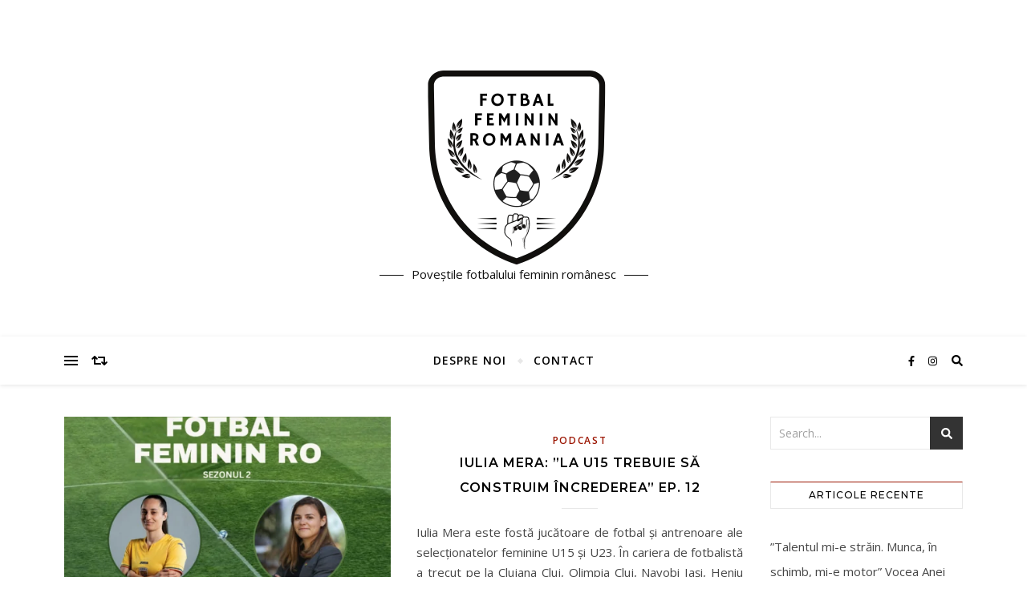

--- FILE ---
content_type: text/css; charset=utf-8
request_url: https://fotbalfemininromania.ro/wp-content/cache/autoptimize/autoptimize_single_2e70b10a247fa89cf53186dffd868f59.php?ver=2.4.3
body_size: 130
content:
@font-face{font-family:'fontello';src:url(//fotbalfemininromania.ro/wp-content/themes/bard-pro-premium/assets/css/../fonts/fontello.eot?5381655);src:url(//fotbalfemininromania.ro/wp-content/themes/bard-pro-premium/assets/css/../fonts/fontello.eot?5381655#iefix) format('embedded-opentype'),url(//fotbalfemininromania.ro/wp-content/themes/bard-pro-premium/assets/css/../fonts/fontello.woff2?5381655) format('woff2'),url(//fotbalfemininromania.ro/wp-content/themes/bard-pro-premium/assets/css/../fonts/fontello.woff?5381655) format('woff'),url(//fotbalfemininromania.ro/wp-content/themes/bard-pro-premium/assets/css/../fonts/fontello.ttf?5381655) format('truetype'),url(//fotbalfemininromania.ro/wp-content/themes/bard-pro-premium/assets/css/../fonts/fontello.svg?5381655#fontello) format('svg');font-weight:400;font-style:normal}[class^=icon-]:before,[class*=" icon-"]:before{font-family:"fontello";font-style:normal;font-weight:400;speak:none;display:inline-block;text-decoration:inherit;width:1em;text-align:center;font-variant:normal;text-transform:none;line-height:1em;-webkit-font-smoothing:antialiased;-moz-osx-font-smoothing:grayscale}.icon-right-open-big:before{content:'\e800'}.icon-left-open-big:before{content:'\e801'}.icon-mail:before{content:'\e802'}.icon-angle-left:before{content:'\f104'}.icon-angle-right:before{content:'\f105'}.icon-angle-up:before{content:'\f106'}.icon-angle-down:before{content:'\f107'}